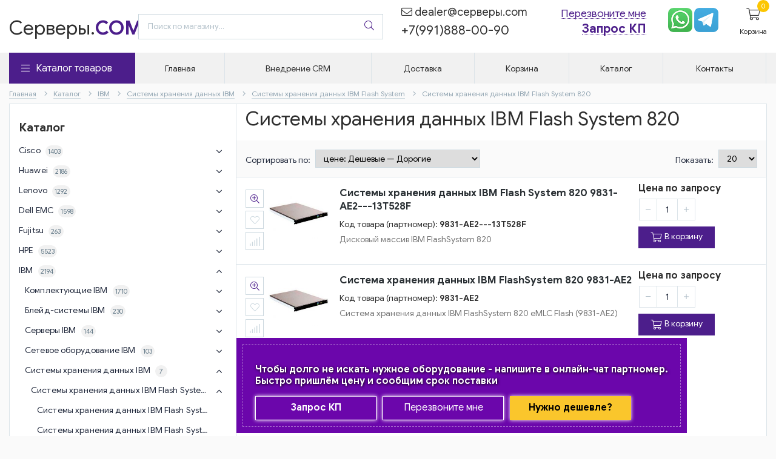

--- FILE ---
content_type: text/html; charset=UTF-8, text/html
request_url: https://stat-ch.storeland.ru/
body_size: 25
content:
{"memory":22920,"time":0.0004799365997314453,"errors":[],"notice":[]}

--- FILE ---
content_type: text/css
request_url: https://xn--b1afb6bcb9e.com/design//design/bitrix.css
body_size: 3549
content:
section.screen11 h3 {
    text-align: center;
    margin-bottom: 25pt;
}
section.screen11 h2 {
    font-weight: 600;
    font-size: xx-large;
    color: #4c1e8b;
}
.bitrix.callbackForm .pp {
    color: black;
    right: 40px;
}
.screen1 h1 {
	font-size: 40px;
	line-height: 48px;
	color: #fff;
	margin-bottom: 85px;
	position: relative;
}
.scr1_text p strong,
.screen1 h1,
.screen1 h2 {
	font-family: 'Google Sans', 'Roboto', sans-serif;
}
.screen1 h1,
.screen1 h2,
.screen1 h3,
.screen1 h4,
.screen1 h5,
.screen1 h6 {
	font-weight: 400;
	font-family: 'Google Sans', 'Roboto', sans-serif;
	color: white;
	text-align: center;
}
.screen1 h3 {
    margin-bottom: 16pt;
}
.screen1 h1 strong {
	color: #d6f1fb;
	font-family: 'Google Sans', 'Roboto', sans-serif;
}
.scr1_text p {
	font-family: 'Google Sans', 'Roboto', sans-serif;
	font-size: 30px;
	color: #fff;
}
.screen1 {
	padding: 110px 10px 60px;
	position: relative;
}
.scr1_video {
	right: 0;
	bottom: 0;
}
.scr1_video,
.scr1_video:before {
	position: absolute;
	left: 0;
	top: 0;
}
.main_page_wrapper,
.scr1_video,
.scr6_block {
	overflow: hidden;
}
.scr1_video:before {
	content: "";
	display: block;
	width: 100%;
	height: 100%;
	background-color: rgba(25, 32, 38, .65);
}
.scr1_video,
.scr1_video:before {
	position: absolute;
	left: 0;
	top: 0;
}
.scr1_video video {
	width: 100%;
	height: 100%;
	outline: 0;
	border: none;
	-o-object-fit: cover;
	object-fit: cover;
}
audio,
canvas,
progress,
video {
	display: inline-block;
	vertical-align: baseline;
}
.screen1 .screen_content {
	position: relative;
	z-index: 1;
}
.screen_content {
	width: 100%;
	max-width: 1110px;
	margin: 0 auto;
}
.scr1_text {
	margin-bottom: 50px;
}
.btn_sl,
.main_btn,
.scr1_text,
h2 {
	text-align: center;
}
.bitrix input,
.bitrix button {
	max-width: inherit;
	width: 300px;
	height: 65px;
	border-radius: 30px;
	font-size: large;
	text-align: center;
}
.callback-input.bitrix {
	width: 35%;
	float: left;
	margin: auto;
}
.bitrix.callbackForm .pp {
	font-size: 10px;
	text-align: center;
	color: white;
	display: block;
	position: relative;
	text-align: right;
	width: 300px;
	margin-top: 16px;
	float: right;
	right: 82px;
}
.bitrix.callbackForm .pp a:hover {
	color: #9857ff;
	text-decoration: none;
}
/************** Section 2 *****************/
.screen2 {
	padding: 90px 10px 45px;
}
.sb_slide {
	width: 100%;
	max-width: 320px;
	text-align: left;
}
.sb_title {
	padding-bottom: 25px;
	border-bottom: 1px solid #e6e6e6;
	position: relative;
	margin-bottom: 30px;
	display: -webkit-box;
	display: -webkit-flex;
	display: -ms-flexbox;
	display: flex;
	-webkit-align-items: center;
	-ms-flex-align: center;
	align-items: center;
	-webkit-box-pack: justify;
	-webkit-justify-content: space-between;
	-ms-flex-pack: justify;
	justify-content: space-between;
}
.clients_block,
.info_line,
.lm_top,
.sb_title {
	-webkit-box-align: center;
}
.sb_title:before {
	content: '';
	display: block;
	width: 82px;
	height: 5px;
	-webkit-border-radius: 3px;
	border-radius: 3px;
	position: absolute;
	left: 0;
	top: 100%;
	-ms-transform: translateY(-50%);
	-webkit-transform: translateY(-50%);
	transform: translateY(-50%);
}
.btn_sl,
.sb_title:before {
	background-color: #4c1e8b;
}
.hidden_controls {
	display: none;
}
.slider_btns {
	min-width: 97px;
	text-align: center;
	margin-top: 50px;
}
.btn_sl {
	width: 39px;
	height: 39px;
	-webkit-border-radius: 50%;
	border-radius: 50%;
	margin-right: 15px;
	-webkit-box-shadow: 0 0 0 4px #ecf6d9;
	box-shadow: 0 0 0 4px #ecf6d9;
	color: #fefefe;
	font-size: 26px;
	line-height: 39px;
}
.btn_sl,
.sb_slide {
	display: inline-block;
	vertical-align: top;
}
.btn_sl,
.sb_title:before {
	background-color: #4c1e8b;
}
.btn_sl,
.main_btn,
.scr1_text,
h2 {
	text-align: center;
}
.zmdi {
	display: inline-block;
	font: normal normal normal 14px/1 'Material-Design-Iconic-Font';
	font-size: inherit;
	text-rendering: auto;
	-webkit-font-smoothing: antialiased;
	-moz-osx-font-smoothing: grayscale;
}
.btn_sl:last-child {
	margin-right: 0;
}
.sb_slider {
	margin-left: -35px;
	margin-right: -35px;
	position: relative;
}
.sb_slider,
.scr6_block__top,
.scr7_labels {
	text-align: center;
}
.slick-slider {
	box-sizing: border-box;
	-webkit-user-select: none;
	-moz-user-select: none;
	-ms-user-select: none;
	user-select: none;
	-webkit-touch-callout: none;
	-khtml-user-select: none;
	-ms-touch-action: pan-y;
	touch-action: pan-y;
}
.slick-list,
.slick-slider,
.slick-track {
	position: relative;
	display: block;
}
.sb_slider:before {
	left: 0;
	background: -webkit-gradient(linear, right top, left top, from(transparent), color-stop(80%, #fff));
	background: -webkit-linear-gradient(right, transparent 0, #fff 80%);
	background: -o-linear-gradient(right, transparent 0, #fff 80%);
	background: linear-gradient(to left, transparent 0, #fff 80%);
}
@font-face {
	font-family: AvenirNextCyr b;
	src: url(../fonts/AvenirNextCyr-Bold/AvenirNextCyr-Bold.eot?) format("eot"), url(../fonts/AvenirNextCyr-Bold/AvenirNextCyr-Bold.woff) format("woff"), url(../fonts/AvenirNextCyr-Bold/AvenirNextCyr-Bold.ttf) format("truetype");
	font-weight: 400;
	font-style: normal;
	font-display: swap;
}
@font-face {
	font-family: AvenirNextCyr d;
	src: url(../fonts/AvenirNextCyr-Demi/AvenirNextCyr-Demi.eot?) format("eot"), url(../fonts/AvenirNextCyr-Demi/AvenirNextCyr-Demi.woff) format("woff"), url(../fonts/AvenirNextCyr-Demi/AvenirNextCyr-Demi.ttf) format("truetype");
	font-weight: 400;
	font-style: normal;
	font-display: swap;
}
@font-face {
	font-family: AvenirNextCyr l;
	src: url(../fonts/AvenirNextCyr-Light/AvenirNextCyr-Light.eot?) format("eot"), url(../fonts/AvenirNextCyr-Light/AvenirNextCyr-Light.woff) format("woff"), url(../fonts/AvenirNextCyr-Light/AvenirNextCyr-Light.ttf) format("truetype");
	font-weight: 400;
	font-style: normal;
	font-display: swap;
}
@font-face {
	font-family: AvenirNextCyr m;
	src: url(../fonts/AvenirNextCyr-Medium/AvenirNextCyr-Medium.eot?) format("eot"), url(../fonts/AvenirNextCyr-Medium/AvenirNextCyr-Medium.woff) format("woff"), url(../fonts/AvenirNextCyr-Medium/AvenirNextCyr-Medium.ttf) format("truetype");
	font-weight: 400;
	font-style: normal;
	font-display: swap;
}
@font-face {
	font-family: AvenirNextCyr;
	src: url(../fonts/AvenirNextCyr-Regular/AvenirNextCyr-Regular.eot?) format("eot"), url(../fonts/AvenirNextCyr-Regular/AvenirNextCyr-Regular.woff) format("woff"), url(../fonts/AvenirNextCyr-Regular/AvenirNextCyr-Regular.ttf) format("truetype");
	font-weight: 400;
	font-style: normal;
	font-display: swap;
}
.slick-loading .slick-slide,
.slick-loading .slick-track {
	visibility: hidden
}
/*
.fancybox-nav, .slick-slider {
	-webkit-tap-highlight-color: transparent
}
.fancybox-nav, .slick-slider {
    -webkit-tap-highlight-color: transparent;
}
.fancybox-image, .fancybox-inner, .fancybox-nav, .fancybox-nav span, .fancybox-outer, .fancybox-skin, .fancybox-tmp, .fancybox-wrap, .fancybox-wrap iframe, .fancybox-wrap object {
	padding: 0;
	margin: 0;
	border: 0;
	outline: 0;
	vertical-align: top
}
.fancybox-wrap {
	position: absolute;
	top: 0;
	left: 0;
	z-index: 8020
}
.fancybox-inner, .fancybox-outer, .fancybox-skin {
	position: relative
}
.fancybox-skin {
	color: #444;
	text-shadow: none;
	-webkit-border-radius: 4px;
	-moz-border-radius: 4px;
	border-radius: 4px
}
.fancybox-opened {
	z-index: 8030
}
.fancybox-inner {
	overflow: hidden
}
.fancybox-type-iframe .fancybox-inner {
	-webkit-overflow-scrolling: touch
}
.fancybox-error {
	color: #444;
	font: 14px/20px "Helvetica Neue", Helvetica, Arial, sans-serif;
	margin: 0;
	padding: 15px;
	white-space: nowrap
}
.fancybox-iframe, .fancybox-image {
	display: block;
	width: 100%;
	height: 100%
}
.fancybox-image {
	max-width: 100%;
	max-height: 100%
}
#fancybox-loading, .fancybox-close, .fancybox-next span, .fancybox-prev span {
	background-image: url(../img/fancybox_sprite.png)
}
#fancybox-loading {
	position: fixed;
	top: 50%;
	left: 50%;
	margin-top: -22px;
	margin-left: -22px;
	background-position: 0 -108px;
	opacity: .8;
	cursor: pointer;
	z-index: 8060
}
.fancybox-close, .fancybox-nav, .fancybox-nav span {
	z-index: 8040;
	position: absolute;
	cursor: pointer
}
#fancybox-loading div {
	width: 44px;
	height: 44px;
	background: url(../img/fancybox_loading.gif) center center no-repeat
}
.fancybox-close {
	top: -18px;
	right: -18px;
	width: 36px;
	height: 36px
}
.fancybox-nav {
	top: 0;
	width: 40%;
	height: 100%;
	text-decoration: none;
	background: url(../img/blank.gif)
}
.fancybox-prev {
	left: 0
}
.fancybox-next {
	right: 0
}
.fancybox-nav span {
	top: 50%;
	width: 36px;
	height: 34px;
	margin-top: -18px;
	visibility: hidden
}
.fancybox-prev span {
	left: 10px;
	background-position: 0 -36px
}
.fancybox-next span {
	right: 10px;
	background-position: 0 -72px
}
.fancybox-nav:hover span {
	visibility: visible
}
.fancybox-tmp {
	position: absolute;
	top: -99999px;
	left: -99999px;
	visibility: hidden;
	max-width: 99999px;
	max-height: 99999px;
	overflow: visible !important
}
.fancybox-lock, .fancybox-lock body {
	overflow: hidden !important
}
.fancybox-lock {
	width: auto
}
.fancybox-lock-test {
	overflow-y: hidden !important
}
.fancybox-overlay {
	position: absolute;
	top: 0;
	left: 0;
	overflow: hidden;
	display: none;
	z-index: 8010;
	background: url(../img/fancybox_overlay.png)
}
.fancybox-overlay-fixed {
	position: fixed;
	bottom: 0;
	right: 0
}
.fancybox-lock .fancybox-overlay {
	overflow: auto;
	overflow-y: scroll
}
.fancybox-title {
	visibility: hidden;
	font: 400 13px/20px "Helvetica Neue", Helvetica, Arial, sans-serif;
	position: relative;
	text-shadow: none;
	z-index: 8050
}
.fancybox-opened .fancybox-title {
	visibility: visible
}
.fancybox-title-float-wrap {
	position: absolute;
	bottom: 0;
	right: 50%;
	margin-bottom: -35px;
	z-index: 8050;
	text-align: center
}
.fancybox-title-float-wrap .child {
	display: inline-block;
	margin-right: -100%;
	padding: 2px 20px;
	background: 0 0;
	background: rgba(0, 0, 0, .8);
	-webkit-border-radius: 15px;
	-moz-border-radius: 15px;
	border-radius: 15px;
	text-shadow: 0 1px 2px #222;
	color: #FFF;
	font-weight: 700;
	line-height: 24px;
	white-space: nowrap
}
.fancybox-title-outside-wrap {
	position: relative;
	margin-top: 10px;
	color: #fff
}
.fancybox-title-inside-wrap {
	padding-top: 10px
}
.fancybox-title-over-wrap {
	position: absolute;
	bottom: 0;
	left: 0;
	color: #fff;
	padding: 10px;
	background: #000;
	background: rgba(0, 0, 0, .8)
}
@media only screen and (-webkit-min-device-pixel-ratio: 1.5), only screen and (min--moz-device-pixel-ratio: 1.5), only screen and (min-device-pixel-ratio: 1.5) {
	#fancybox-loading, .fancybox-close, .fancybox-next span, .fancybox-prev span {
		background-image: url(../img/fancybox_sprite@2x.png);
		background-size: 44px 152px
	}
	#fancybox-loading div {
		background-image: url(../img/fancybox_loading@2x.gif);
		background-size: 24px 24px
	}
}*/
.slick-list,
.slick-slider,
.slick-track {
	position: relative;
	display: block
}
.slick-slider {
	box-sizing: border-box;
	-webkit-user-select: none;
	-moz-user-select: none;
	-ms-user-select: none;
	user-select: none;
	-webkit-touch-callout: none;
	-khtml-user-select: none;
	-ms-touch-action: pan-y;
	touch-action: pan-y
}
.slick-list {
	overflow: hidden;
	margin: 0;
	padding: 0
}
.slick-list:focus {
	outline: 0
}
.slick-list.dragging {
	cursor: pointer;
	cursor: hand
}
.slick-slider .slick-list,
.slick-slider .slick-track {
	-webkit-transform: translate3d(0, 0, 0);
	-moz-transform: translate3d(0, 0, 0);
	-ms-transform: translate3d(0, 0, 0);
	-o-transform: translate3d(0, 0, 0);
	transform: translate3d(0, 0, 0)
}
.slick-track {
	top: 0;
	left: 0;
	margin-left: auto;
	margin-right: auto
}
.slick-track:after,
.slick-track:before {
	display: table;
	content: ''
}
.slick-track:after {
	clear: both
}
.slick-slide {
	display: none;
	float: left;
	height: 100%;
	min-height: 1px
}
[dir=rtl] .slick-slide {
	float: right
}
.slick-slide img {
	display: block
}
.slick-slide.slick-loading img {
	display: none
}
.slick-slide.dragging img {
	pointer-events: none
}
.slick-initialized .slick-slide {
	display: block
}
.slick-vertical .slick-slide {
	display: block;
	height: auto;
	border: 1px solid transparent
}
.slick-arrow.slick-hidden {
	display: none
}
.sb_slide-row {
	display: flex;
	justify-content: space-between;
	margin-bottom: 15px;
	margin-top: 10px;
	font-weight: 600;
	font-size: larger;
}
.slick-slide h5 {
	margin-top: 10px;
}
.sl_section_grey {
	background-color: #f8f8f8;
}
.sl_section {
	padding: 45px 10px;
}
/*************ЗАПРЕТ ССЫЛОК*************/
.sb_slide {
	pointer-events: none;
}
/*************END ЗАПРЕТ ССЫЛОК*************/
.projects-block {
	border: 1px solid #c1c1c1;
	border-radius: 10px;
	display: flex;
	padding: 0 15px;
	margin-bottom: 30px;
	margin-top: 30px;
}
.projects-block_item {
	width: 21%;
	padding: 22px 15px 42px;
	text-align: center;
}
.projects-block_text-1 {
	font-size: 24px;
	color: #4c1e8b margin-bottom: 15px;
}
.projects-block_text-2 {
	font-size: 14px;
	color: #555758;
	margin-bottom: 39px;
}
.projects-block_text-3 {
	font-size: 18px;
	color: #555758;
	margin-bottom: 17px;
}
.projects-block_text-3 span,
.projects-block_text-4 span {
	display: none;
}
.projects-block_text-4 {
	font-size: 18px;
	color: #555758;
	margin-bottom: 30px;
}
.projects-block_line {
	height: 1px;
	background: #c1c1c1;
	margin-bottom: 30px;
}
.projects-block_text-hidden {
	font-size: 18px;
	color: #222;
	display: none;
}
.projects-block_text-5 {
	font-size: 14px;
	color: #4c1e8b;
	line-height: 22px;
}
.projects-block_text-5 span {
	font-size: 18px;
}
.projects-block_text-6 {
	font-size: 14px;
	color: #222;
	line-height: 22px;
}
.projects-block_text-6 s {
	font-size: 15px;
}
.projects-block_item:last-child {
	width: 300px;
	padding-top: 28px;
	padding-left: 2px;
}
.projects-block_users {
	font: 16px/17px 'Google Sans', 'Roboto', sans-serif;
	color: #555758;
	background: url(https://garnet-lab.ru/img/icon-user.svg) left center no-repeat;
	padding-left: 33px;
	text-align: left;
	margin-bottom: 24px;
	background-size: 17px 17px;
}
.projects-block_cloud {
	font: 16px/22px 'Google Sans', 'Roboto', sans-serif;
	color: #555758;
	background: url(https://garnet-lab.ru/img/icon-cloud.svg) left center no-repeat;
	padding-left: 33px;
	margin-bottom: 63px;
	text-align: left;
	background-size: 22px 15px;
}
.projects-block_price {
	font: 16px/18px 'Google Sans', 'Roboto', sans-serif;
	color: #555758;
	background: url(https://garnet-lab.ru/img/icon-price.svg) left center no-repeat;
	background-size: contain;
	padding-left: 33px;
	text-align: left;
}
.scr10_top {
	margin-bottom: 80px;
}
.projects-block_image {
	padding-bottom: 9px;
}
.screen10 {
	padding: 75px 10px 15px;
	position: relative;
}
.scr10_frame_wrapper {
	position: relative;
	width: 100%;
	max-width: 1110px;
	margin: 0 auto;
	display: flex;
	align-items: center;
}
.scr10_frame_wrapper .lazy_img {
	margin-right: 60px;
}
.scr10_frame_block {
	width: 100%;
	position: relative;
	z-index: 0;
}
.scr10_frame_block table {
	width: 100%;
	color: #222;
	font-size: 16px;
	text-align: center;
	border-collapse: separate!important;
}
.scr10_frame_block table tr:first-child td:first-child {
	border-top: none;
}
.scr10_frame_block table tr td:first-child {
	text-align: left;
	padding-left: 0;
}
.scr10_frame_block table tr td {
	padding: 15px 10px;
	
}
.scr10_frame_block table tr:first-child td:nth-child(2) {
	
	position: relative;
}
.scr10_frame_block table tr td:nth-child(2) {
	
	position: relative;
	background: #fff;
}
.scr10_frame_block table tr td {
	padding: 15px 10px;
	
}
.scr10_frame_block table tr td:nth-child(2):before {
	content: "";
	display: block;
	width: 100%;
	height: 100%;
  position: absolute;
	left: 0;
	top: 0;
	z-index: -1;
}
.scr10_frame_block table b {
	color: #4c1e8b;
}
/*.scr10_frame_block table tr:first-child td:nth-child(2):after {
	content: "";
	display: block;
	width: 5px;
	height: 2px;
	background: #bfbfbf;
	position: absolute;
	top: -2px;
	right: -3px;
}*/
.scr10_frame_block table tr td {
	padding: 15px 10px;
	
}
.scr10_frame_block table b {
	color: #4c1e8b;
}
.scr10_frame_block table tr td {
	padding: 15px 10px;
	
}
.scr10_frame_block table b {
	color: #4c1e8b;
}
.scr10_frame_block table tr td:first-child {
	text-align: left;
	padding-left: 0;
}
.scr10_frame_block table tr td {
	padding: 15px 10px;
	
}
.scr10_frame_block table tr td:nth-child(2) {
	
	
	position: relative;
	background: #fff;
}
.scr10_frame_block table tr td {
	padding: 15px 10px;
	
}
.scr10_frame_block table tr td:nth-child(2):before {
	content: "";
	display: block;
	width: 100%;
	height: 100%;
	position: absolute;
	left: 0;
	top: 0;
	z-index: -1;
}
.scr10_frame_block table tr td:last-child {
}
.scr10_frame_block table tr td {
	padding: 15px 10px;
	
}